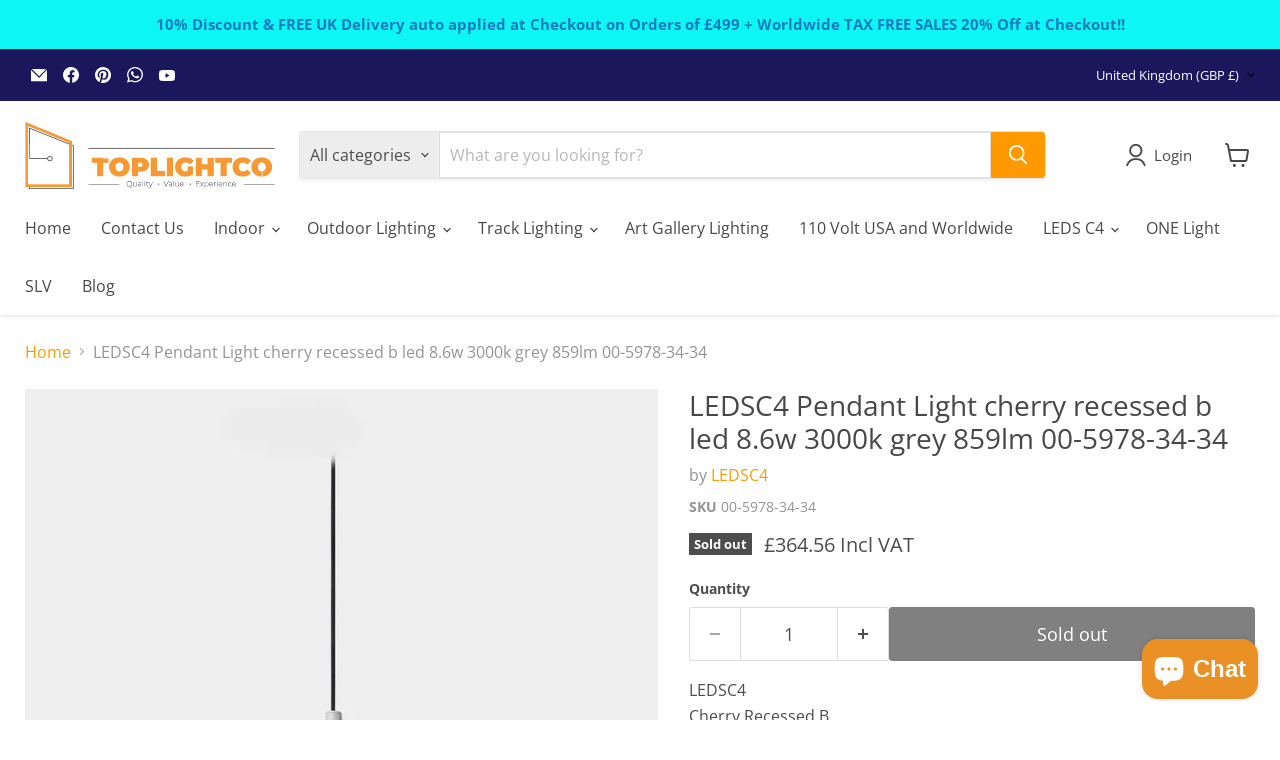

--- FILE ---
content_type: text/html; charset=utf-8
request_url: https://toplightco.com/collections/all/products/leds-c4-pendant-light-cherry-recessed-b-led-8-6w-3000k-grey-859lm-00-5978-34-34?view=recently-viewed
body_size: 1305
content:










  









<div
  class="productgrid--item  imagestyle--cropped-small        product-recently-viewed-card    show-actions--mobile"
  data-product-item
  data-product-quickshop-url="/collections/all/products/leds-c4-pendant-light-cherry-recessed-b-led-8-6w-3000k-grey-859lm-00-5978-34-34"
  
    data-recently-viewed-card
  
>
  <div class="productitem" data-product-item-content>
    
    
    
    

    

    

    <div class="productitem__container">
      <div class="product-recently-viewed-card-time" data-product-handle="leds-c4-pendant-light-cherry-recessed-b-led-8-6w-3000k-grey-859lm-00-5978-34-34">
      <button
        class="product-recently-viewed-card-remove"
        aria-label="close"
        data-remove-recently-viewed
      >
        


                                                                        <svg class="icon-remove "    aria-hidden="true"    focusable="false"    role="presentation"    xmlns="http://www.w3.org/2000/svg" width="10" height="10" viewBox="0 0 10 10" xmlns="http://www.w3.org/2000/svg">      <path fill="currentColor" d="M6.08785659,5 L9.77469752,1.31315906 L8.68684094,0.225302476 L5,3.91214341 L1.31315906,0.225302476 L0.225302476,1.31315906 L3.91214341,5 L0.225302476,8.68684094 L1.31315906,9.77469752 L5,6.08785659 L8.68684094,9.77469752 L9.77469752,8.68684094 L6.08785659,5 Z"></path>    </svg>                                              

      </button>
    </div>

      <div class="productitem__image-container">
        <a
          class="productitem--image-link"
          href="/collections/all/products/leds-c4-pendant-light-cherry-recessed-b-led-8-6w-3000k-grey-859lm-00-5978-34-34"
          tabindex="-1"
          data-product-page-link
        >
          <figure
            class="productitem--image"
            data-product-item-image
            
          >
            
              
                
                

  
    <noscript data-rimg-noscript>
      <img
        
          src="//toplightco.com/cdn/shop/files/Delivery_Times_695f5b28-62f4-4ef5-a9a2-8c4fe2b43ca2_512x512.jpg?v=1744097894"
        

        alt=""
        data-rimg="noscript"
        srcset="//toplightco.com/cdn/shop/files/Delivery_Times_695f5b28-62f4-4ef5-a9a2-8c4fe2b43ca2_512x512.jpg?v=1744097894 1x, //toplightco.com/cdn/shop/files/Delivery_Times_695f5b28-62f4-4ef5-a9a2-8c4fe2b43ca2_1024x1024.jpg?v=1744097894 2x"
        class="productitem--image-alternate"
        
        
      >
    </noscript>
  

  <img
    
      src="//toplightco.com/cdn/shop/files/Delivery_Times_695f5b28-62f4-4ef5-a9a2-8c4fe2b43ca2_512x512.jpg?v=1744097894"
    
    alt=""

    
      data-rimg="lazy"
      data-rimg-scale="1"
      data-rimg-template="//toplightco.com/cdn/shop/files/Delivery_Times_695f5b28-62f4-4ef5-a9a2-8c4fe2b43ca2_{size}.jpg?v=1744097894"
      data-rimg-max="1024x1024"
      data-rimg-crop="false"
      
      srcset="data:image/svg+xml;utf8,<svg%20xmlns='http://www.w3.org/2000/svg'%20width='512'%20height='512'></svg>"
    

    class="productitem--image-alternate"
    
    
  >



  <div data-rimg-canvas></div>


              
              

  
    <noscript data-rimg-noscript>
      <img
        
          src="//toplightco.com/cdn/shop/products/00-5978-34-34V1_512x512.jpg?v=1680810256"
        

        alt="LEDS-C4 Pendant Light cherry recessed b led 8.6w 3000k grey 859lm 00-5978-34-34 - Toplightco"
        data-rimg="noscript"
        srcset="//toplightco.com/cdn/shop/products/00-5978-34-34V1_512x512.jpg?v=1680810256 1x, //toplightco.com/cdn/shop/products/00-5978-34-34V1_1024x1024.jpg?v=1680810256 2x, //toplightco.com/cdn/shop/products/00-5978-34-34V1_1536x1536.jpg?v=1680810256 3x, //toplightco.com/cdn/shop/products/00-5978-34-34V1_1997x1997.jpg?v=1680810256 3.9x"
        class="productitem--image-primary"
        
        
      >
    </noscript>
  

  <img
    
      src="//toplightco.com/cdn/shop/products/00-5978-34-34V1_512x512.jpg?v=1680810256"
    
    alt="LEDS-C4 Pendant Light cherry recessed b led 8.6w 3000k grey 859lm 00-5978-34-34 - Toplightco"

    
      data-rimg="lazy"
      data-rimg-scale="1"
      data-rimg-template="//toplightco.com/cdn/shop/products/00-5978-34-34V1_{size}.jpg?v=1680810256"
      data-rimg-max="2000x2000"
      data-rimg-crop="false"
      
      srcset="data:image/svg+xml;utf8,<svg%20xmlns='http://www.w3.org/2000/svg'%20width='512'%20height='512'></svg>"
    

    class="productitem--image-primary"
    
    
  >



  <div data-rimg-canvas></div>


            

            


























<span class="productitem__badge productitem__badge--soldout">
    Sold out
  </span>

            <span class="visually-hidden">LEDSC4 Pendant Light cherry recessed b led 8.6w 3000k grey 859lm 00-5978-34-34</span>
          </figure>
        </a>
      </div><div class="productitem--info">
        
          
        

        

        <h2 class="productitem--title">
          <a href="/collections/all/products/leds-c4-pendant-light-cherry-recessed-b-led-8-6w-3000k-grey-859lm-00-5978-34-34" data-product-page-link>
            LEDSC4 Pendant Light cherry recessed b led 8.6w 3000k grey 859lm 00-5978-34-34
          </a>
        </h2>

        
          
            <span class="productitem--vendor">
              <a href="/collections/vendors?q=LEDSC4" title="LEDSC4">LEDSC4</a>
            </span>
          
        

        
          






























<div class="price productitem__price ">
  
    <div
      class="price__compare-at "
      data-price-compare-container
    >

      
        <span class="money price__original" data-price-original></span>
      
    </div>


    
      
      <div class="price__compare-at--hidden" data-compare-price-range-hidden>
        
          <span class="visually-hidden">Original price</span>
          <span class="money price__compare-at--min" data-price-compare-min>
            £364.56 Incl VAT
          </span>
          -
          <span class="visually-hidden">Original price</span>
          <span class="money price__compare-at--max" data-price-compare-max>
            £364.56 Incl VAT
          </span>
        
      </div>
      <div class="price__compare-at--hidden" data-compare-price-hidden>
        <span class="visually-hidden">Original price</span>
        <span class="money price__compare-at--single" data-price-compare>
          
        </span>
      </div>
    
  

  <div class="price__current  " data-price-container>

    

    
      
      
      <span class="money" data-price>
        £364.56 Incl VAT
      </span>
    
    
  </div>

  
    
    <div class="price__current--hidden" data-current-price-range-hidden>
      
        <span class="money price__current--min" data-price-min>£364.56 Incl VAT</span>
        -
        <span class="money price__current--max" data-price-max>£364.56 Incl VAT</span>
      
    </div>
    <div class="price__current--hidden" data-current-price-hidden>
      <span class="visually-hidden">Current price</span>
      <span class="money" data-price>
        £364.56 Incl VAT
      </span>
    </div>
  

  
    
    
    
    

    <div
      class="
        productitem__unit-price
        hidden
      "
      data-unit-price
    >
      <span class="productitem__total-quantity" data-total-quantity></span> | <span class="productitem__unit-price--amount money" data-unit-price-amount></span> / <span class="productitem__unit-price--measure" data-unit-price-measure></span>
    </div>
  

  
</div>


        

        
          
            <div class="productitem__stock-level">
              







<div class="product-stock-level-wrapper" >
  
    <span class="
  product-stock-level
  product-stock-level--none
  
">
      

      <span class="product-stock-level__text">
        
        <div class="product-stock-level__badge-text">
          
  
    
      Out of stock
    
  

        </div>
      </span>
    </span>
  
</div>

            </div>
          

          
            
          
        

        
          <div class="productitem--description">
            <p>LEDSC4
Cherry Recessed B
00-5978-34-34V1

Pendant for indoor use. 

For downlighting. Design by G. Bernal. Ideal deco-tech compositions. Contempora...</p>

            
              <a
                href="/collections/all/products/leds-c4-pendant-light-cherry-recessed-b-led-8-6w-3000k-grey-859lm-00-5978-34-34"
                class="productitem--link"
                data-product-page-link
              >
                View full details
              </a>
            
          </div>
        
      </div>

      
    </div>
  </div>

  
    <script type="application/json" data-quick-buy-settings>
      {
        "cart_redirection": false,
        "money_format": "£{{amount}} Incl VAT"
      }
    </script>
  
</div>


--- FILE ---
content_type: text/javascript; charset=utf-8
request_url: https://toplightco.com/products/leds-c4-pendant-light-cherry-recessed-b-led-8-6w-3000k-grey-859lm-00-5978-34-34.js
body_size: 1417
content:
{"id":6570592108608,"title":"LEDSC4 Pendant Light cherry recessed b led 8.6w 3000k grey 859lm 00-5978-34-34","handle":"leds-c4-pendant-light-cherry-recessed-b-led-8-6w-3000k-grey-859lm-00-5978-34-34","description":"\u003cp\u003eLEDSC4\n\u003cbr\u003eCherry Recessed B\n\u003cbr\u003e00-5978-34-34V1\u003c\/p\u003e\n\n\u003cp\u003ePendant for indoor use. \u003c\/p\u003e\n\n\u003cp\u003eFor downlighting. Design by G. Bernal. Ideal deco-tech compositions. Contemporary design. Highly versatile, multiple installations. Highly customisable: accessories, finishes… High performance W\/effective lumens. Available options for regulating light. Embedded\/surface mounted double installation. High durability for intensive use. Structure material: Steel. Structure finish: Grey. Diffuser material: Methacrylate. Diffuser finish: Transparent. Warranty: 5 Years.\u003c\/p\u003e\n\n\u003cp\u003eProduct net weight (Kg): 0.98\n\u003cbr\u003eProduct width or diameter (mm): 126\n\u003cbr\u003eProduct height (mm): 1500\n\u003cbr\u003eØ of the hole for recessing (mm): 65\u003c\/p\u003e\n\n\u003cp\u003eClass 2. IP: IP20. LED. No. of lampholders or LEDs: 1. LED brand: CREE. Driver brand: HEP. Maximum power of light source: 8.6W. Colour temperature: 3000K. Colour rendering index: 80. MacAdam Steps: 2. Maximum diameter of luminaire bulb: 50.000h L80B20. UGR:  26.5. Photobiological risk: RG1. Real flux (lm): 859. Nominal flux (lm): 1185. Real lm\/W: 84. Voltage \/ frequency range: 100-240\/50-60Hz. Voltage: 18. Equipment included: Yes, electronic. Total power: 10.2. Power factor: 0.90. Dimmable equipment included: ON-OFF.\u003c\/p\u003e\u003cp\u003eDelivery to UK in 21 days approx.\u003c\/p\u003e","published_at":"2021-08-17T09:02:12+01:00","created_at":"2021-08-12T15:21:12+01:00","vendor":"LEDSC4","type":"","tags":["Fourth5000"],"price":36456,"price_min":36456,"price_max":36456,"available":false,"price_varies":false,"compare_at_price":null,"compare_at_price_min":0,"compare_at_price_max":0,"compare_at_price_varies":false,"variants":[{"id":39331548954688,"title":"Default Title","option1":"Default Title","option2":null,"option3":null,"sku":"00-5978-34-34","requires_shipping":true,"taxable":true,"featured_image":null,"available":false,"name":"LEDSC4 Pendant Light cherry recessed b led 8.6w 3000k grey 859lm 00-5978-34-34","public_title":null,"options":["Default Title"],"price":36456,"weight":0,"compare_at_price":null,"inventory_management":"shopify","barcode":"8435381491932","requires_selling_plan":false,"selling_plan_allocations":[]}],"images":["\/\/cdn.shopify.com\/s\/files\/1\/0277\/3237\/7664\/products\/00-5978-34-34V1.jpg?v=1680810256","\/\/cdn.shopify.com\/s\/files\/1\/0277\/3237\/7664\/files\/Delivery_Times_695f5b28-62f4-4ef5-a9a2-8c4fe2b43ca2.jpg?v=1744097894"],"featured_image":"\/\/cdn.shopify.com\/s\/files\/1\/0277\/3237\/7664\/products\/00-5978-34-34V1.jpg?v=1680810256","options":[{"name":"Title","position":1,"values":["Default Title"]}],"url":"\/products\/leds-c4-pendant-light-cherry-recessed-b-led-8-6w-3000k-grey-859lm-00-5978-34-34","media":[{"alt":"LEDS-C4 Pendant Light cherry recessed b led 8.6w 3000k grey 859lm 00-5978-34-34 - Toplightco","id":20435673088064,"position":1,"preview_image":{"aspect_ratio":1.0,"height":2000,"width":2000,"src":"https:\/\/cdn.shopify.com\/s\/files\/1\/0277\/3237\/7664\/products\/00-5978-34-34V1.jpg?v=1680810256"},"aspect_ratio":1.0,"height":2000,"media_type":"image","src":"https:\/\/cdn.shopify.com\/s\/files\/1\/0277\/3237\/7664\/products\/00-5978-34-34V1.jpg?v=1680810256","width":2000},{"alt":null,"id":65136611656063,"position":2,"preview_image":{"aspect_ratio":1.0,"height":1024,"width":1024,"src":"https:\/\/cdn.shopify.com\/s\/files\/1\/0277\/3237\/7664\/files\/Delivery_Times_695f5b28-62f4-4ef5-a9a2-8c4fe2b43ca2.jpg?v=1744097894"},"aspect_ratio":1.0,"height":1024,"media_type":"image","src":"https:\/\/cdn.shopify.com\/s\/files\/1\/0277\/3237\/7664\/files\/Delivery_Times_695f5b28-62f4-4ef5-a9a2-8c4fe2b43ca2.jpg?v=1744097894","width":1024}],"requires_selling_plan":false,"selling_plan_groups":[]}